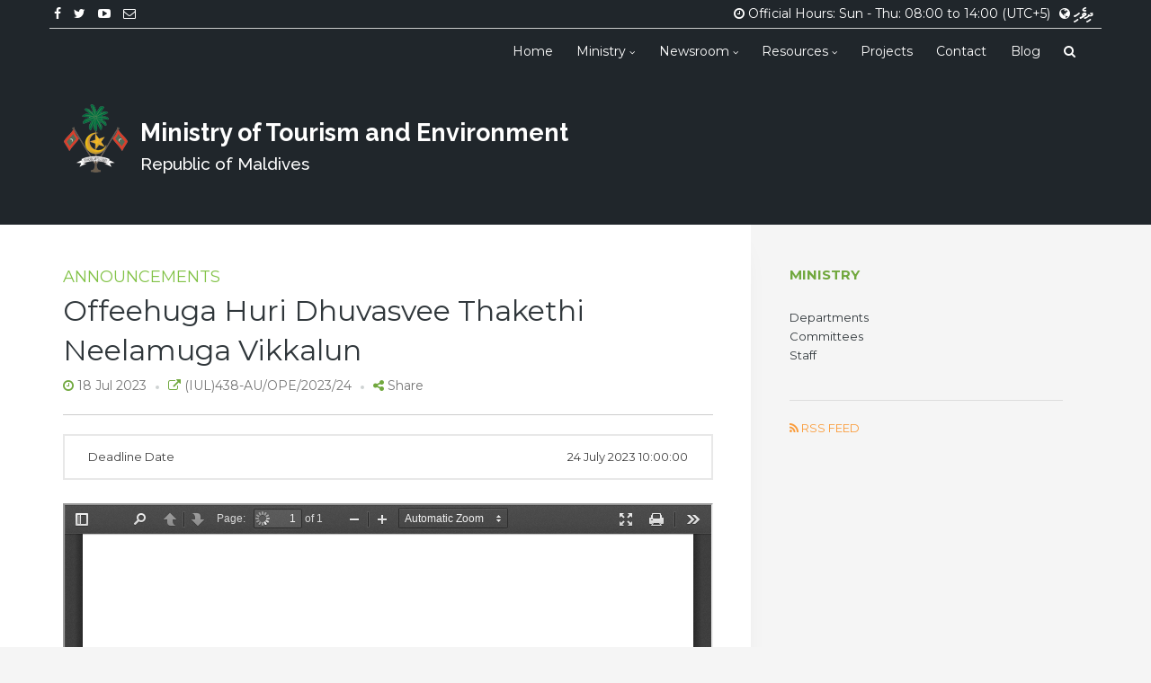

--- FILE ---
content_type: text/html; charset=UTF-8
request_url: https://www.environment.gov.mv/v2/en/download/21676
body_size: 9274
content:

<!DOCTYPE html>
<html lang="en-GB" xmlns:og="http://opengraphprotocol.org/schema/" xmlns:fb="http://www.facebook.com/2008/fbml">
<head>
	<meta charset="UTF-8">
	<meta name="viewport" content="width=device-width, initial-scale=1">
	<title>Offeehuga Huri Dhuvasvee Thakethi Neelamuga Vikkalun &#8211; Ministry of Tourism and Environment</title>
	<meta name="description" content=""/>
	<meta name="keywords" content="Ministry of Environment and Energy, Maldives" />
	<link rel="profile" href="http://gmpg.org/xfn/11">
	<link rel="pingback" href="https://www.environment.gov.mv/v2/xmlrpc.php">
	<link rel="shortcut icon" href="https://www.environment.gov.mv/v2/wp-content/themes/env2016-v3/assets/images/favicon.ico">
	<!-- <link rel="stylesheet" href="http://basehold.it/6"> -->
	<!-- HTML5 shim and Respond.js for IE8 support of HTML5 elements and media queries -->
	<!-- WARNING: Respond.js doesn't work if you view the page via file:// -->
	<!--[if lt IE 9]>
	<script src="https://oss.maxcdn.com/html5shiv/3.7.2/html5shiv.min.js"></script>
	<script src="https://oss.maxcdn.com/respond/1.4.2/respond.min.js"></script>
	<![endif]-->
	<title>Offeehuga Huri Dhuvasvee Thakethi Neelamuga Vikkalun &#8211; Ministry of Tourism and Environment</title>
<meta name='robots' content='max-image-preview:large' />
<link rel="alternate" href="https://www.environment.gov.mv/v2/en/download/21676" hreflang="en" />
<link rel="alternate" href="https://www.environment.gov.mv/v2/dv/download/21678" hreflang="dv" />
<link rel='dns-prefetch' href='//fonts.googleapis.com' />
<link rel="alternate" type="application/rss+xml" title="Ministry of Tourism and Environment &raquo; Feed" href="https://www.environment.gov.mv/v2/en/feed" />
<link rel="alternate" type="application/rss+xml" title="Ministry of Tourism and Environment &raquo; Comments Feed" href="https://www.environment.gov.mv/v2/en/comments/feed" />
<link rel="alternate" type="application/rss+xml" title="Ministry of Tourism and Environment &raquo; Offeehuga Huri Dhuvasvee Thakethi Neelamuga Vikkalun Comments Feed" href="https://www.environment.gov.mv/v2/en/download/21676/feed" />
<meta property="og:title" content="Offeehuga Huri Dhuvasvee Thakethi Neelamuga Vikkalun"/><meta property="og:type" content="article"/><meta property="og:url" content="https://www.environment.gov.mv/v2/en/download/21676"/><meta property="og:site_name" content="Your Site NAME Goes HERE"/><meta property="og:image" content="https://www.environment.gov.mv/v2/wp-content/themes/env2016-v3/assets/images/placeholder.jpg"/>
<script type="text/javascript">
/* <![CDATA[ */
window._wpemojiSettings = {"baseUrl":"https:\/\/s.w.org\/images\/core\/emoji\/14.0.0\/72x72\/","ext":".png","svgUrl":"https:\/\/s.w.org\/images\/core\/emoji\/14.0.0\/svg\/","svgExt":".svg","source":{"concatemoji":"https:\/\/www.environment.gov.mv\/v2\/wp-includes\/js\/wp-emoji-release.min.js?ver=6.4.2"}};
/*! This file is auto-generated */
!function(i,n){var o,s,e;function c(e){try{var t={supportTests:e,timestamp:(new Date).valueOf()};sessionStorage.setItem(o,JSON.stringify(t))}catch(e){}}function p(e,t,n){e.clearRect(0,0,e.canvas.width,e.canvas.height),e.fillText(t,0,0);var t=new Uint32Array(e.getImageData(0,0,e.canvas.width,e.canvas.height).data),r=(e.clearRect(0,0,e.canvas.width,e.canvas.height),e.fillText(n,0,0),new Uint32Array(e.getImageData(0,0,e.canvas.width,e.canvas.height).data));return t.every(function(e,t){return e===r[t]})}function u(e,t,n){switch(t){case"flag":return n(e,"\ud83c\udff3\ufe0f\u200d\u26a7\ufe0f","\ud83c\udff3\ufe0f\u200b\u26a7\ufe0f")?!1:!n(e,"\ud83c\uddfa\ud83c\uddf3","\ud83c\uddfa\u200b\ud83c\uddf3")&&!n(e,"\ud83c\udff4\udb40\udc67\udb40\udc62\udb40\udc65\udb40\udc6e\udb40\udc67\udb40\udc7f","\ud83c\udff4\u200b\udb40\udc67\u200b\udb40\udc62\u200b\udb40\udc65\u200b\udb40\udc6e\u200b\udb40\udc67\u200b\udb40\udc7f");case"emoji":return!n(e,"\ud83e\udef1\ud83c\udffb\u200d\ud83e\udef2\ud83c\udfff","\ud83e\udef1\ud83c\udffb\u200b\ud83e\udef2\ud83c\udfff")}return!1}function f(e,t,n){var r="undefined"!=typeof WorkerGlobalScope&&self instanceof WorkerGlobalScope?new OffscreenCanvas(300,150):i.createElement("canvas"),a=r.getContext("2d",{willReadFrequently:!0}),o=(a.textBaseline="top",a.font="600 32px Arial",{});return e.forEach(function(e){o[e]=t(a,e,n)}),o}function t(e){var t=i.createElement("script");t.src=e,t.defer=!0,i.head.appendChild(t)}"undefined"!=typeof Promise&&(o="wpEmojiSettingsSupports",s=["flag","emoji"],n.supports={everything:!0,everythingExceptFlag:!0},e=new Promise(function(e){i.addEventListener("DOMContentLoaded",e,{once:!0})}),new Promise(function(t){var n=function(){try{var e=JSON.parse(sessionStorage.getItem(o));if("object"==typeof e&&"number"==typeof e.timestamp&&(new Date).valueOf()<e.timestamp+604800&&"object"==typeof e.supportTests)return e.supportTests}catch(e){}return null}();if(!n){if("undefined"!=typeof Worker&&"undefined"!=typeof OffscreenCanvas&&"undefined"!=typeof URL&&URL.createObjectURL&&"undefined"!=typeof Blob)try{var e="postMessage("+f.toString()+"("+[JSON.stringify(s),u.toString(),p.toString()].join(",")+"));",r=new Blob([e],{type:"text/javascript"}),a=new Worker(URL.createObjectURL(r),{name:"wpTestEmojiSupports"});return void(a.onmessage=function(e){c(n=e.data),a.terminate(),t(n)})}catch(e){}c(n=f(s,u,p))}t(n)}).then(function(e){for(var t in e)n.supports[t]=e[t],n.supports.everything=n.supports.everything&&n.supports[t],"flag"!==t&&(n.supports.everythingExceptFlag=n.supports.everythingExceptFlag&&n.supports[t]);n.supports.everythingExceptFlag=n.supports.everythingExceptFlag&&!n.supports.flag,n.DOMReady=!1,n.readyCallback=function(){n.DOMReady=!0}}).then(function(){return e}).then(function(){var e;n.supports.everything||(n.readyCallback(),(e=n.source||{}).concatemoji?t(e.concatemoji):e.wpemoji&&e.twemoji&&(t(e.twemoji),t(e.wpemoji)))}))}((window,document),window._wpemojiSettings);
/* ]]> */
</script>
<style id='wp-emoji-styles-inline-css' type='text/css'>

	img.wp-smiley, img.emoji {
		display: inline !important;
		border: none !important;
		box-shadow: none !important;
		height: 1em !important;
		width: 1em !important;
		margin: 0 0.07em !important;
		vertical-align: -0.1em !important;
		background: none !important;
		padding: 0 !important;
	}
</style>
<link rel='stylesheet' id='wp-block-library-css' href='https://www.environment.gov.mv/v2/wp-includes/css/dist/block-library/style.min.css?ver=6.4.2' type='text/css' media='all' />
<style id='classic-theme-styles-inline-css' type='text/css'>
/*! This file is auto-generated */
.wp-block-button__link{color:#fff;background-color:#32373c;border-radius:9999px;box-shadow:none;text-decoration:none;padding:calc(.667em + 2px) calc(1.333em + 2px);font-size:1.125em}.wp-block-file__button{background:#32373c;color:#fff;text-decoration:none}
</style>
<style id='global-styles-inline-css' type='text/css'>
body{--wp--preset--color--black: #000000;--wp--preset--color--cyan-bluish-gray: #abb8c3;--wp--preset--color--white: #ffffff;--wp--preset--color--pale-pink: #f78da7;--wp--preset--color--vivid-red: #cf2e2e;--wp--preset--color--luminous-vivid-orange: #ff6900;--wp--preset--color--luminous-vivid-amber: #fcb900;--wp--preset--color--light-green-cyan: #7bdcb5;--wp--preset--color--vivid-green-cyan: #00d084;--wp--preset--color--pale-cyan-blue: #8ed1fc;--wp--preset--color--vivid-cyan-blue: #0693e3;--wp--preset--color--vivid-purple: #9b51e0;--wp--preset--gradient--vivid-cyan-blue-to-vivid-purple: linear-gradient(135deg,rgba(6,147,227,1) 0%,rgb(155,81,224) 100%);--wp--preset--gradient--light-green-cyan-to-vivid-green-cyan: linear-gradient(135deg,rgb(122,220,180) 0%,rgb(0,208,130) 100%);--wp--preset--gradient--luminous-vivid-amber-to-luminous-vivid-orange: linear-gradient(135deg,rgba(252,185,0,1) 0%,rgba(255,105,0,1) 100%);--wp--preset--gradient--luminous-vivid-orange-to-vivid-red: linear-gradient(135deg,rgba(255,105,0,1) 0%,rgb(207,46,46) 100%);--wp--preset--gradient--very-light-gray-to-cyan-bluish-gray: linear-gradient(135deg,rgb(238,238,238) 0%,rgb(169,184,195) 100%);--wp--preset--gradient--cool-to-warm-spectrum: linear-gradient(135deg,rgb(74,234,220) 0%,rgb(151,120,209) 20%,rgb(207,42,186) 40%,rgb(238,44,130) 60%,rgb(251,105,98) 80%,rgb(254,248,76) 100%);--wp--preset--gradient--blush-light-purple: linear-gradient(135deg,rgb(255,206,236) 0%,rgb(152,150,240) 100%);--wp--preset--gradient--blush-bordeaux: linear-gradient(135deg,rgb(254,205,165) 0%,rgb(254,45,45) 50%,rgb(107,0,62) 100%);--wp--preset--gradient--luminous-dusk: linear-gradient(135deg,rgb(255,203,112) 0%,rgb(199,81,192) 50%,rgb(65,88,208) 100%);--wp--preset--gradient--pale-ocean: linear-gradient(135deg,rgb(255,245,203) 0%,rgb(182,227,212) 50%,rgb(51,167,181) 100%);--wp--preset--gradient--electric-grass: linear-gradient(135deg,rgb(202,248,128) 0%,rgb(113,206,126) 100%);--wp--preset--gradient--midnight: linear-gradient(135deg,rgb(2,3,129) 0%,rgb(40,116,252) 100%);--wp--preset--font-size--small: 13px;--wp--preset--font-size--medium: 20px;--wp--preset--font-size--large: 36px;--wp--preset--font-size--x-large: 42px;--wp--preset--spacing--20: 0.44rem;--wp--preset--spacing--30: 0.67rem;--wp--preset--spacing--40: 1rem;--wp--preset--spacing--50: 1.5rem;--wp--preset--spacing--60: 2.25rem;--wp--preset--spacing--70: 3.38rem;--wp--preset--spacing--80: 5.06rem;--wp--preset--shadow--natural: 6px 6px 9px rgba(0, 0, 0, 0.2);--wp--preset--shadow--deep: 12px 12px 50px rgba(0, 0, 0, 0.4);--wp--preset--shadow--sharp: 6px 6px 0px rgba(0, 0, 0, 0.2);--wp--preset--shadow--outlined: 6px 6px 0px -3px rgba(255, 255, 255, 1), 6px 6px rgba(0, 0, 0, 1);--wp--preset--shadow--crisp: 6px 6px 0px rgba(0, 0, 0, 1);}:where(.is-layout-flex){gap: 0.5em;}:where(.is-layout-grid){gap: 0.5em;}body .is-layout-flow > .alignleft{float: left;margin-inline-start: 0;margin-inline-end: 2em;}body .is-layout-flow > .alignright{float: right;margin-inline-start: 2em;margin-inline-end: 0;}body .is-layout-flow > .aligncenter{margin-left: auto !important;margin-right: auto !important;}body .is-layout-constrained > .alignleft{float: left;margin-inline-start: 0;margin-inline-end: 2em;}body .is-layout-constrained > .alignright{float: right;margin-inline-start: 2em;margin-inline-end: 0;}body .is-layout-constrained > .aligncenter{margin-left: auto !important;margin-right: auto !important;}body .is-layout-constrained > :where(:not(.alignleft):not(.alignright):not(.alignfull)){max-width: var(--wp--style--global--content-size);margin-left: auto !important;margin-right: auto !important;}body .is-layout-constrained > .alignwide{max-width: var(--wp--style--global--wide-size);}body .is-layout-flex{display: flex;}body .is-layout-flex{flex-wrap: wrap;align-items: center;}body .is-layout-flex > *{margin: 0;}body .is-layout-grid{display: grid;}body .is-layout-grid > *{margin: 0;}:where(.wp-block-columns.is-layout-flex){gap: 2em;}:where(.wp-block-columns.is-layout-grid){gap: 2em;}:where(.wp-block-post-template.is-layout-flex){gap: 1.25em;}:where(.wp-block-post-template.is-layout-grid){gap: 1.25em;}.has-black-color{color: var(--wp--preset--color--black) !important;}.has-cyan-bluish-gray-color{color: var(--wp--preset--color--cyan-bluish-gray) !important;}.has-white-color{color: var(--wp--preset--color--white) !important;}.has-pale-pink-color{color: var(--wp--preset--color--pale-pink) !important;}.has-vivid-red-color{color: var(--wp--preset--color--vivid-red) !important;}.has-luminous-vivid-orange-color{color: var(--wp--preset--color--luminous-vivid-orange) !important;}.has-luminous-vivid-amber-color{color: var(--wp--preset--color--luminous-vivid-amber) !important;}.has-light-green-cyan-color{color: var(--wp--preset--color--light-green-cyan) !important;}.has-vivid-green-cyan-color{color: var(--wp--preset--color--vivid-green-cyan) !important;}.has-pale-cyan-blue-color{color: var(--wp--preset--color--pale-cyan-blue) !important;}.has-vivid-cyan-blue-color{color: var(--wp--preset--color--vivid-cyan-blue) !important;}.has-vivid-purple-color{color: var(--wp--preset--color--vivid-purple) !important;}.has-black-background-color{background-color: var(--wp--preset--color--black) !important;}.has-cyan-bluish-gray-background-color{background-color: var(--wp--preset--color--cyan-bluish-gray) !important;}.has-white-background-color{background-color: var(--wp--preset--color--white) !important;}.has-pale-pink-background-color{background-color: var(--wp--preset--color--pale-pink) !important;}.has-vivid-red-background-color{background-color: var(--wp--preset--color--vivid-red) !important;}.has-luminous-vivid-orange-background-color{background-color: var(--wp--preset--color--luminous-vivid-orange) !important;}.has-luminous-vivid-amber-background-color{background-color: var(--wp--preset--color--luminous-vivid-amber) !important;}.has-light-green-cyan-background-color{background-color: var(--wp--preset--color--light-green-cyan) !important;}.has-vivid-green-cyan-background-color{background-color: var(--wp--preset--color--vivid-green-cyan) !important;}.has-pale-cyan-blue-background-color{background-color: var(--wp--preset--color--pale-cyan-blue) !important;}.has-vivid-cyan-blue-background-color{background-color: var(--wp--preset--color--vivid-cyan-blue) !important;}.has-vivid-purple-background-color{background-color: var(--wp--preset--color--vivid-purple) !important;}.has-black-border-color{border-color: var(--wp--preset--color--black) !important;}.has-cyan-bluish-gray-border-color{border-color: var(--wp--preset--color--cyan-bluish-gray) !important;}.has-white-border-color{border-color: var(--wp--preset--color--white) !important;}.has-pale-pink-border-color{border-color: var(--wp--preset--color--pale-pink) !important;}.has-vivid-red-border-color{border-color: var(--wp--preset--color--vivid-red) !important;}.has-luminous-vivid-orange-border-color{border-color: var(--wp--preset--color--luminous-vivid-orange) !important;}.has-luminous-vivid-amber-border-color{border-color: var(--wp--preset--color--luminous-vivid-amber) !important;}.has-light-green-cyan-border-color{border-color: var(--wp--preset--color--light-green-cyan) !important;}.has-vivid-green-cyan-border-color{border-color: var(--wp--preset--color--vivid-green-cyan) !important;}.has-pale-cyan-blue-border-color{border-color: var(--wp--preset--color--pale-cyan-blue) !important;}.has-vivid-cyan-blue-border-color{border-color: var(--wp--preset--color--vivid-cyan-blue) !important;}.has-vivid-purple-border-color{border-color: var(--wp--preset--color--vivid-purple) !important;}.has-vivid-cyan-blue-to-vivid-purple-gradient-background{background: var(--wp--preset--gradient--vivid-cyan-blue-to-vivid-purple) !important;}.has-light-green-cyan-to-vivid-green-cyan-gradient-background{background: var(--wp--preset--gradient--light-green-cyan-to-vivid-green-cyan) !important;}.has-luminous-vivid-amber-to-luminous-vivid-orange-gradient-background{background: var(--wp--preset--gradient--luminous-vivid-amber-to-luminous-vivid-orange) !important;}.has-luminous-vivid-orange-to-vivid-red-gradient-background{background: var(--wp--preset--gradient--luminous-vivid-orange-to-vivid-red) !important;}.has-very-light-gray-to-cyan-bluish-gray-gradient-background{background: var(--wp--preset--gradient--very-light-gray-to-cyan-bluish-gray) !important;}.has-cool-to-warm-spectrum-gradient-background{background: var(--wp--preset--gradient--cool-to-warm-spectrum) !important;}.has-blush-light-purple-gradient-background{background: var(--wp--preset--gradient--blush-light-purple) !important;}.has-blush-bordeaux-gradient-background{background: var(--wp--preset--gradient--blush-bordeaux) !important;}.has-luminous-dusk-gradient-background{background: var(--wp--preset--gradient--luminous-dusk) !important;}.has-pale-ocean-gradient-background{background: var(--wp--preset--gradient--pale-ocean) !important;}.has-electric-grass-gradient-background{background: var(--wp--preset--gradient--electric-grass) !important;}.has-midnight-gradient-background{background: var(--wp--preset--gradient--midnight) !important;}.has-small-font-size{font-size: var(--wp--preset--font-size--small) !important;}.has-medium-font-size{font-size: var(--wp--preset--font-size--medium) !important;}.has-large-font-size{font-size: var(--wp--preset--font-size--large) !important;}.has-x-large-font-size{font-size: var(--wp--preset--font-size--x-large) !important;}
.wp-block-navigation a:where(:not(.wp-element-button)){color: inherit;}
:where(.wp-block-post-template.is-layout-flex){gap: 1.25em;}:where(.wp-block-post-template.is-layout-grid){gap: 1.25em;}
:where(.wp-block-columns.is-layout-flex){gap: 2em;}:where(.wp-block-columns.is-layout-grid){gap: 2em;}
.wp-block-pullquote{font-size: 1.5em;line-height: 1.6;}
</style>
<link rel='stylesheet' id='vfb-pro-css' href='https://www.environment.gov.mv/v2/wp-content/plugins/vfb-pro/public/assets/css/vfb-style.min.css?ver=2019.05.10' type='text/css' media='all' />
<link rel='stylesheet' id='vsb-frontend-css-css' href='https://www.environment.gov.mv/v2/wp-content/plugins/video-section-builder-updated/css/builder.css?ver=6.4.2' type='text/css' media='all' />
<link rel='stylesheet' id='wp-downloadmanager-css' href='https://www.environment.gov.mv/v2/wp-content/plugins/wp-downloadmanager/download-css.css?ver=1.68.8' type='text/css' media='all' />
<link rel='stylesheet' id='wp-pagenavi-css' href='https://www.environment.gov.mv/v2/wp-content/plugins/wp-pagenavi/pagenavi-css.css?ver=2.70' type='text/css' media='all' />
<link rel='stylesheet' id='font_awesome_min-css' href='https://www.environment.gov.mv/v2/wp-content/themes/env2016-v3/assets/css/font-awesome.min.css?ver=6.4.2' type='text/css' media='screen' />
<link rel='stylesheet' id='plugins-css' href='https://www.environment.gov.mv/v2/wp-content/themes/env2016-v3/assets/css/plugins.css?ver=6.4.2' type='text/css' media='screen' />
<link rel='stylesheet' id='googlefonts_opensans-css' href='https://fonts.googleapis.com/css?family=Open+Sans%3A400%2C600%2C400italic&#038;ver=6.4.2' type='text/css' media='all' />
<link rel='stylesheet' id='bootstrap_min-css' href='https://www.environment.gov.mv/v2/wp-content/themes/env2016-v3/assets/css/bootstrap.min.css?ver=6.4.2' type='text/css' media='screen' />
<link rel='stylesheet' id='env2016_style_sidebar-css' href='https://www.environment.gov.mv/v2/wp-content/themes/env2016-v3/layouts/content-sidebar.css?ver=6.4.2' type='text/css' media='all' />
<link rel='stylesheet' id='googlefonts_montserrat-css' href='https://fonts.googleapis.com/css?family=Montserrat%3A400%2C700&#038;ver=6.4.2' type='text/css' media='all' />
<link rel='stylesheet' id='googlefonts_raleway-css' href='https://fonts.googleapis.com/css?family=Raleway%3A700%2C600%2C500&#038;ver=6.4.2' type='text/css' media='all' />
<link rel='stylesheet' id='env2016_style-css' href='https://www.environment.gov.mv/v2/wp-content/themes/env2016-v3/style.css?ver=6.4.2' type='text/css' media='all' />
<style id='env2016_style-inline-css' type='text/css'>


            @media(min-width:768px){

               .site-heading{
               	font-size: 2.7rem;
               	line-height: 1;
               	margin: 0.6em 0 0.2em;
               	font-weight: 700;
                  font-family: 'Raleway',sans-serif;
               	color: #fff;
               }
               .site-sub-heading{
               	font-size: 1.9rem;
               	margin-top: 0;
               	color: #fff;
                  font-family: 'Raleway',sans-serif;
               }
               #home-bg {
						background: #20262b;
               }

            }
            @media only screen and (min-width : 62rem) {

               #home-relative-position{
            		height:260px;
            	}
            }
            
</style>
<!--n2css--><link rel="https://api.w.org/" href="https://www.environment.gov.mv/v2/wp-json/" /><link rel="EditURI" type="application/rsd+xml" title="RSD" href="https://www.environment.gov.mv/v2/xmlrpc.php?rsd" />
<link rel="canonical" href="https://www.environment.gov.mv/v2/en/download/21676" />
<link rel='shortlink' href='https://www.environment.gov.mv/v2/?p=21676' />
<link rel="alternate" type="application/json+oembed" href="https://www.environment.gov.mv/v2/wp-json/oembed/1.0/embed?url=https%3A%2F%2Fwww.environment.gov.mv%2Fv2%2Fen%2Fdownload%2F21676" />
<link rel="alternate" type="text/xml+oembed" href="https://www.environment.gov.mv/v2/wp-json/oembed/1.0/embed?url=https%3A%2F%2Fwww.environment.gov.mv%2Fv2%2Fen%2Fdownload%2F21676&#038;format=xml" />
<meta name="generator" content="Elementor 3.18.3; features: e_dom_optimization, e_optimized_assets_loading, e_optimized_css_loading, additional_custom_breakpoints, block_editor_assets_optimize, e_image_loading_optimization; settings: css_print_method-external, google_font-enabled, font_display-auto">
<style type="text/css">.recentcomments a{display:inline !important;padding:0 !important;margin:0 !important;}</style></head>
<body class="download-template-default single single-download postid-21676 single-format-standard do-etfw elementor-default elementor-kit-25340" id = "env-primary-nav">
<div class="page_wrapper ">
		<div id="page_fade"></div>
	<section id="home-bg" class="home-header">
		<div class="container">
			<div class="row">
            <div class="main-bg clearfix">

					<div class="col-lg-12 topbar" >
						<ul class="list-inline social-icons">
																								<li>
										<a href="https://www.facebook.com/environment.gov.mv" target="_blank">
											<i style="color:#ffffff" class="fa fa-facebook"></i>
										</a>
									</li>
																	<li>
										<a href="https://twitter.com/MoEnvmv" target="_blank">
											<i style="color:#ffffff" class="fa fa-twitter"></i>
										</a>
									</li>
																	<li>
										<a href="https://www.youtube.com/user/UCh7GlWrOvJomNbbYSmEijKg" target="_blank">
											<i style="color:#ffffff" class="fa fa-youtube-play"></i>
										</a>
									</li>
																	<li>
										<a href="mailto:info@mote.gov.mv" target="_blank">
											<i style="color:#ffffff" class="fa fa-envelope-o"></i>
										</a>
									</li>
																								                  <li class="pull-right">
									<i class="fa fa-globe"></i>
									<div class="menu-language-menu-english-container"><ul id="menu-language-menu-english" class="list-inline"><li id="menu-item-1585-dv" class="lang-item lang-item-7 lang-item-dv lang-item-first menu-item menu-item-type-custom menu-item-object-custom menu-item-1585-dv"><a href="https://www.environment.gov.mv/v2/dv/download/21678" hreflang="dv-MV" lang="dv-MV">ދިވެހި</a></li>
</ul></div>								</li>
						 																<li class="pull-right hidden-xs"><i class="fa fa-clock-o"></i> Official Hours: Sun - Thu: 08:00 to 14:00 (UTC+5)</li>
								               </ul>
						<hr class="hidden-xs">
					</div>

				<div class="col-lg-12 topbar-nav">
					<div class="navbar" role="banner">
						<div class="navbar-header hidden-sm hidden-md hidden-lg ">
							<div class="row ">
								<div class="col-xs-3 text-left">
									<button type="button" class="navbar-toggle" data-toggle="collapse" data-target=".navbar-collapse">
									  <span class="icon-bar"></span>
									  <span class="icon-bar"></span>
									  <span class="icon-bar"></span>
									</button>
								</div>

								<div class="col-xs-6 text-center ">
									<div class="xs-title">
										<img src="https://www.environment.gov.mv/v2/wp-content/themes/env2016-v3/assets/images/emblem_small.png" alt="Ministry of Environment and Energy">
										<div>Ministry of Tourism and Environment</div>
									</div>
								</div>

								<div class="col-xs-3 text-right">
									<div class=" xs-heading">
										<a class="search-show" href="#search-large">
											<i class="fa fa-search"></i>
										</a>
									</div>
								</div>

							</div>

						</div>
						<nav class="primary-navbar collapse navbar-collapse "><ul id="menu-primary-menu-english" class="nav navbar-nav "><li id="menu-item-4" class="menu-item menu-item-type-custom menu-item-object-custom menu-item-4"><a title="Home" href="https://www.environment.gov.mv/v2/">Home</a></li>
<li id="menu-item-290" class="menu-item menu-item-type-custom menu-item-object-custom menu-item-has-children menu-item-290 dropdown-caret"><a title="Ministry" href="#">Ministry </a>
<ul role="menu" class=" dropdown-menu">
	<li id="menu-item-8210" class="menu-item menu-item-type-custom menu-item-object-custom menu-item-8210"><a title="Minister" href="https://www.environment.gov.mv/v2/en/profile/23902">Minister</a></li>
	<li id="menu-item-899" class="menu-item menu-item-type-post_type menu-item-object-page menu-item-899"><a title="Political Appointees" href="https://www.environment.gov.mv/v2/en/political-appointees">Political Appointees</a></li>
	<li id="menu-item-3324" class="menu-item menu-item-type-post_type menu-item-object-profile menu-item-3324"><a title="Permanent Secretary" href="https://www.environment.gov.mv/v2/en/profile/781">Permanent Secretary</a></li>
	<li id="menu-item-13772" class="menu-item menu-item-type-custom menu-item-object-custom menu-item-13772"><a title="Service Charter" href="https://www.environment.gov.mv/v2/en/download/13765">Service Charter</a></li>
	<li id="menu-item-2935" class="menu-item menu-item-type-post_type_archive menu-item-object-profile menu-item-2935"><a title="Staff Directory" href="https://www.environment.gov.mv/v2/en/profile">Staff Directory</a></li>
	<li id="menu-item-3038" class="menu-item menu-item-type-custom menu-item-object-custom menu-item-has-children menu-item-3038 dropdown-caret"><a title="Former Appointees" href="#">Former Appointees</a>
	<ul role="menu" class=" dropdown-menu">
		<li id="menu-item-3039" class="menu-item menu-item-type-post_type menu-item-object-page menu-item-3039"><a title="Former Ministers" href="https://www.environment.gov.mv/v2/en/former-ministers">Former Ministers</a></li>
		<li id="menu-item-3311" class="menu-item menu-item-type-post_type menu-item-object-page menu-item-3311"><a title="Former Political Appointees" href="https://www.environment.gov.mv/v2/en/former-political-appointees">Former Political Appointees</a></li>
		<li id="menu-item-3312" class="menu-item menu-item-type-post_type menu-item-object-page menu-item-3312"><a title="Former Permanent Secretaries" href="https://www.environment.gov.mv/v2/en/former-permanent-secretaries">Former Permanent Secretaries</a></li>
	</ul>
</li>
	<li role="presentation" class="divider"></li>
	<li id="menu-item-3255" class="menu-item menu-item-type-post_type menu-item-object-page menu-item-3255"><a title="Committees" href="https://www.environment.gov.mv/v2/en/committees">Committees</a></li>
	<li id="menu-item-172" class="menu-item menu-item-type-post_type_archive menu-item-object-department menu-item-172"><a title="Departments" href="https://www.environment.gov.mv/v2/en/department">Departments</a></li>
	<li role="presentation" class="divider"></li>
	<li id="menu-item-733" class="menu-item menu-item-type-taxonomy menu-item-object-types menu-item-733"><a title="Job Opportunities" href="https://www.environment.gov.mv/v2/en/types/jobopportunities">Job Opportunities</a></li>
	<li role="presentation" class="divider"></li>
	<li id="menu-item-3799" class="menu-item menu-item-type-post_type menu-item-object-page menu-item-3799"><a title="About" href="https://www.environment.gov.mv/v2/en/about-ministry">About</a></li>
</ul>
</li>
<li id="menu-item-1298" class="menu-item menu-item-type-custom menu-item-object-custom menu-item-has-children menu-item-1298 dropdown-caret"><a title="Newsroom" href="#">Newsroom </a>
<ul role="menu" class=" dropdown-menu">
	<li id="menu-item-162" class="menu-item menu-item-type-post_type_archive menu-item-object-news menu-item-162"><a title="News" href="https://www.environment.gov.mv/v2/en/news">News</a></li>
	<li id="menu-item-1302" class="menu-item menu-item-type-post_type_archive menu-item-object-gallery menu-item-1302"><a title="Galleries" href="https://www.environment.gov.mv/v2/en/gallery">Galleries</a></li>
	<li role="presentation" class="divider"></li>
	<li id="menu-item-1114" class="menu-item menu-item-type-taxonomy menu-item-object-types current-download-ancestor current-menu-parent current-download-parent menu-item-1114"><a title="Announcements" href="https://www.environment.gov.mv/v2/en/types/announcements">Announcements</a></li>
	<li id="menu-item-1122" class="menu-item menu-item-type-taxonomy menu-item-object-types menu-item-1122"><a title="Downloads" href="https://www.environment.gov.mv/v2/en/types/downloads">Downloads</a></li>
	<li id="menu-item-161" class="menu-item menu-item-type-taxonomy menu-item-object-types menu-item-161"><a title="Tenders" href="https://www.environment.gov.mv/v2/en/types/tenders">Tenders</a></li>
	<li role="presentation" class="divider"></li>
	<li id="menu-item-1608" class="menu-item menu-item-type-taxonomy menu-item-object-types menu-item-1608"><a title="Circulars" href="https://www.environment.gov.mv/v2/en/types/circulars">Circulars</a></li>
	<li id="menu-item-1698" class="menu-item menu-item-type-taxonomy menu-item-object-types menu-item-1698"><a title="Minister&#039;s Messages" href="https://www.environment.gov.mv/v2/en/types/ministermessage">Minister&#8217;s Messages</a></li>
	<li id="menu-item-1684" class="menu-item menu-item-type-taxonomy menu-item-object-types menu-item-1684"><a title="Press Releases" href="https://www.environment.gov.mv/v2/en/types/pressreleases">Press Releases</a></li>
</ul>
</li>
<li id="menu-item-1818" class="menu-item menu-item-type-custom menu-item-object-custom menu-item-has-children menu-item-1818 dropdown-caret"><a title="Resources" href="#">Resources </a>
<ul role="menu" class=" dropdown-menu">
	<li id="menu-item-1549" class="menu-item menu-item-type-taxonomy menu-item-object-types menu-item-1549"><a title="Annual Reports" href="https://www.environment.gov.mv/v2/en/types/annualreports">Annual Reports</a></li>
	<li id="menu-item-3372" class="menu-item menu-item-type-taxonomy menu-item-object-types menu-item-3372"><a title="Awareness Material" href="https://www.environment.gov.mv/v2/en/types/awareness">Awareness Material</a></li>
	<li id="menu-item-34139" class="menu-item menu-item-type-custom menu-item-object-custom menu-item-34139"><a title="Private Sector Initiated Proposals" href="https://www.environment.gov.mv/v2/en/types/private-sector-initiated-proposals">Private Sector Initiated Proposals</a></li>
	<li id="menu-item-1417" class="menu-item menu-item-type-custom menu-item-object-custom menu-item-has-children menu-item-1417 dropdown-caret"><a title="Newsletters" href="#">Newsletters</a>
	<ul role="menu" class=" dropdown-menu">
		<li id="menu-item-1218" class="menu-item menu-item-type-taxonomy menu-item-object-types menu-item-1218"><a title="BR Newsletter" href="https://www.environment.gov.mv/v2/en/types/brnews">BR Newsletter</a></li>
		<li id="menu-item-7260" class="menu-item menu-item-type-custom menu-item-object-custom menu-item-7260"><a title="Fenfahi Newsletter" href="https://www.environment.gov.mv/v2/en/types/fenfahinews">Fenfahi Newsletter</a></li>
		<li id="menu-item-5401" class="menu-item menu-item-type-taxonomy menu-item-object-types menu-item-5401"><a title="LCEI Newsletter" href="https://www.environment.gov.mv/v2/en/types/lceinews">LCEI Newsletter</a></li>
		<li id="menu-item-1235" class="menu-item menu-item-type-taxonomy menu-item-object-types menu-item-1235"><a title="Pemphis" href="https://www.environment.gov.mv/v2/en/types/pemphis">Pemphis</a></li>
	</ul>
</li>
	<li id="menu-item-1771" class="menu-item menu-item-type-taxonomy menu-item-object-types menu-item-1771"><a title="Publications" href="https://www.environment.gov.mv/v2/en/types/publications">Publications</a></li>
	<li role="presentation" class="divider"></li>
	<li id="menu-item-3611" class="menu-item menu-item-type-taxonomy menu-item-object-types menu-item-3611"><a title="Public Commenting" href="https://www.environment.gov.mv/v2/en/types/publiccommenting">Public Commenting</a></li>
	<li id="menu-item-12921" class="menu-item menu-item-type-post_type menu-item-object-page menu-item-12921"><a title="Hakathari Program" href="https://www.environment.gov.mv/v2/en/hakathari-program">Hakathari Program</a></li>
	<li id="menu-item-31149" class="menu-item menu-item-type-post_type menu-item-object-page menu-item-31149"><a title="Maldives Green Fund" href="https://www.environment.gov.mv/v2/en/maldives-green-fund">Maldives Green Fund</a></li>
</ul>
</li>
<li id="menu-item-186" class="menu-item menu-item-type-post_type_archive menu-item-object-project menu-item-186"><a title="Projects" href="https://www.environment.gov.mv/v2/en/project">Projects</a></li>
<li id="menu-item-341" class="menu-item menu-item-type-post_type menu-item-object-page menu-item-341"><a title="Contact" href="https://www.environment.gov.mv/v2/en/contact-form">Contact</a></li>
<li id="menu-item-5745" class="menu-item menu-item-type-custom menu-item-object-custom menu-item-5745"><a title="Blog" href="http://blog.environment.gov.mv/">Blog</a></li>
</ul></nav>					</div>
					<div class="search-box hide hidden-xs">
					 <form action="https://www.environment.gov.mv/v2/"  method="get">
						  <input id="s"  name="s" value="" role="search" placeholder="Search" type="text">
						  <button id="search"><i class="fa fa-search"></i></button>
					 </form>
				</div>				</div>
	      <div class="col-lg-12">
	         <div class="row">
	            <div class="col-lg-12 hidden-xs">
	               <a title="Ministry of Tourism and Environment" rel="home" href="https://www.environment.gov.mv/v2/en/" id="logo-home">
							<div class="emb_img">
								<img src="https://www.environment.gov.mv/v2/wp-content/themes/env2016-v3/assets/images/emblem_small_color.png" alt="Ministry of Environment and Energy">
							</div>
							<div class="emb_text">
								<h1 class="site-heading">Ministry of Tourism and Environment</h1>
								<h2 class="site-sub-heading">Republic of Maldives</h2>
							</div>
	               </a>
	            </div>
	         </div>
	      </div>

			</div> <!-- end main-bg -->
         </div>
		</div>
	</section> <!-- END HOME-BG -->
<section class="site-content">
	<div class="container">
		<div class="row">
			<div class="col-md-8 main-content white">
				     
     <section class="post-item">
          <article id="post-21676" class="post-21676 download type-download status-publish format-standard hentry types-announcements">

               <header class="post-header">
                    <div class="clearfix">
                         <h4 class="green-title pull-left">
                              Announcements                         </h4>
                    </div>
                    <h1 class="post-title">Offeehuga Huri Dhuvasvee Thakethi Neelamuga Vikkalun</h1><div class="meta hidden-xs"><span><i class="fa fa-clock-o"></i> 18 Jul 2023</span><span><i class="fa fa-external-link"></i> <span class="env-lang-en">(IUL)438-AU/OPE/2023/24</span></span><span><i class="fa fa-share-alt"></i> <a href="#" role="button" class="btn-pop" data-container="body" data-toggle="popover" data-placement="bottom" data-content='
         <ul class="list-inline meta-share">
        <li>
         <a href="http://www.facebook.com/sharer.php?u=https://www.environment.gov.mv/v2/v2/en/download/21676" title="Facebook share" target="_blank"><i class="fa fa-facebook facebook"></i></a>
        </li>
        <li>
         <a class="twitter customer share" href="http://twitter.com/share?url=https://www.environment.gov.mv/v2/v2/en/download/21676" title="Twitter share" target="_blank"><i class="fa fa-twitter twitter"></i></a>
        </li>
      </ul>' >
      Share
   </a></span></div> <!-- end meta --><div class="meta visible-xs clearfix"><i class="fa fa-clock-o"></i>  18 Jul 2023 <span><i class="fa fa-external-link"></i> <span class="env-lang-en">(IUL)438-AU/OPE/2023/24</span></span><div class="social clearfix"><a href="http://www.facebook.com/sharer.php?u=" https://www.environment.gov.mv/v2/v2/en/download/21676 title="Facebook share" target="_blank"><i class="fa fa-facebook facebook"></i></a><a class="twitter customer share" href="http://twitter.com/share?url=https://www.environment.gov.mv/v2/v2/en/download/21676" title="Twitter share" target="_blank"><i class="fa fa-twitter twitter"></i></a></div></div>               </header>
                                                            
                              <hr>
                                   <ul class="download-status">
                                             </ul>

                    <div class="status-message">
                                                  <ul>
                              <li><div class="sm-tb"><div class="sm-left">Deadline Date </div><div class="sm-right">24 July 2023 10:00:00</div></div></li>                         </ul>
                         
                         
                         
                    </div>
                    <!-- end status-message -->
                                        <iframe width="100%" height="700px" src="https://www.environment.gov.mv/v2/wp-content/themes/env2016-v3/assets/lib/pdfjs/web/viewer.php?file=https://www.environment.gov.mv/v2/wp-content/files/20230718-ann-iul-438-au-1-2023-24-neelan-ann.pdf&download=false&print=true&openfile=true"></iframe>           <div class="post-content">
                                        </div>

                                                                            <div class="status-message" id="round-table">
                                        <table class="table">
                                             <thead>
                                                  <tr>
                                                       <th>
                                                            Round                                                       </th>
                                                       <th>
                                                            Reference No.                                                       </th>
                                                       <th>
                                                            Published Date                                                       </th>
                                                  </tr>
                                             </thead>
                                             <tbody>
                                                                                                    <tr>
                                                       <th scope="roe">
                                                            1                                                       </th>
                                                       <td>
                                                            <a href="https://www.environment.gov.mv/v2/en/download/21676" 1>
                                                                <span class="env-lang-en">(IUL)438-AU/OPE/2023/24</span>
                                                            </a>
                                                       </td>
                                                       <td>
                                                            18 Jul 2023                                                       </td>
                                                  </tr>
                                                                                               </tbody>
                                        </table>
                                                                           </div>
                                   

                                   <div class="section-attachment">
   <h3 class="attachment-title"><i class="fa fa-paperclip" aria-hidden="true"></i> Attachments (2)</h3>
   <ol class="list-unstyled-padding">
                     <li>
                                                      <a href="https://www.environment.gov.mv/v2/download/3057/">
                     Announcement                                             (248.79 KB)
                                       </a>

               </li>
                     <li>
                                                      <a href="https://www.environment.gov.mv/v2/download/3058/">
                     List                                             (177.46 KB)
                                       </a>

               </li>
         </ol>
</div>

                                   <footer class="post-footer">
                                                                           </footer>
                                   <!-- .entry-footer -->
          </article>
     </section>
     				<div class="white-bg "></div>
			</div>
			<div class="col-md-4 sidebar-content">
				
	<div class="side-content">
		<aside id="secondary" class="widget-area" role="complementary">
			<aside id="nav_menu-40" class="widget widget_nav_menu"><h4 class="widget-title">Ministry</h4><div class="menu-sidebar-civil-service-related-english-container"><ul id="menu-sidebar-civil-service-related-english" class="menu"><li id="menu-item-3801" class="menu-item menu-item-type-post_type_archive menu-item-object-department menu-item-3801"><a href="https://www.environment.gov.mv/v2/en/department">Departments</a></li>
<li id="menu-item-3800" class="menu-item menu-item-type-post_type menu-item-object-page menu-item-3800"><a href="https://www.environment.gov.mv/v2/en/committees">Committees</a></li>
<li id="menu-item-3802" class="menu-item menu-item-type-post_type_archive menu-item-object-profile menu-item-3802"><a href="https://www.environment.gov.mv/v2/en/profile">Staff</a></li>
</ul></div></aside><aside id="text-4" class="widget widget_text">			<div class="textwidget"><i class="fa fa-rss" style="color:#FA9B39"></i> <a href="https://www.environment.gov.mv/v2/en/download/21676/feed/" style="color:#FA9B39">RSS FEED</a></div>
		</aside>		</aside><!-- #secondary -->
	</div>
			</div>
		</div>
	</div>
</section>
<footer class="site-footer" id="footer">
	<div class="container">
		<div class="row">
			<div class="col-md-2">
				<div class="footer-widgets">
									</div>
			</div>

			<div class="col-md-4">
				<div class="footer-widgets">
					<aside id="nav_menu-2" class="widget widget_nav_menu"><h4 class="widget-title">Quick Links</h4><div class="menu-footer-english-container"><ul id="menu-footer-english" class="menu"><li id="menu-item-3782" class="menu-item menu-item-type-taxonomy menu-item-object-types current-download-ancestor current-menu-parent current-download-parent menu-item-3782"><a href="https://www.environment.gov.mv/v2/en/types/announcements">Announcements</a></li>
<li id="menu-item-3776" class="menu-item menu-item-type-custom menu-item-object-custom menu-item-3776"><a href="http://blog.environment.gov.mv">Blog</a></li>
<li id="menu-item-3791" class="menu-item menu-item-type-post_type menu-item-object-page menu-item-3791"><a href="https://www.environment.gov.mv/v2/en/committees">Committees</a></li>
<li id="menu-item-3778" class="menu-item menu-item-type-post_type menu-item-object-page menu-item-3778"><a href="https://www.environment.gov.mv/v2/en/contact-form">Contact</a></li>
<li id="menu-item-3790" class="menu-item menu-item-type-post_type_archive menu-item-object-department menu-item-3790"><a href="https://www.environment.gov.mv/v2/en/department">Departments</a></li>
<li id="menu-item-3783" class="menu-item menu-item-type-taxonomy menu-item-object-types menu-item-3783"><a href="https://www.environment.gov.mv/v2/en/types/downloads">Downloads</a></li>
<li id="menu-item-3777" class="menu-item menu-item-type-post_type_archive menu-item-object-gallery menu-item-3777"><a href="https://www.environment.gov.mv/v2/en/gallery">Galleries</a></li>
<li id="menu-item-3784" class="menu-item menu-item-type-taxonomy menu-item-object-types menu-item-3784"><a href="https://www.environment.gov.mv/v2/en/types/jobopportunities">Job Opportunities</a></li>
<li id="menu-item-3775" class="menu-item menu-item-type-post_type_archive menu-item-object-legislation menu-item-3775"><a href="https://www.environment.gov.mv/v2/en/legislation">Legislations</a></li>
<li id="menu-item-11630" class="menu-item menu-item-type-custom menu-item-object-custom menu-item-11630"><a href="http://www.environment.gov.mv/v2/en/profile/23902">Minister</a></li>
<li id="menu-item-8" class="menu-item menu-item-type-post_type_archive menu-item-object-news menu-item-8"><a href="https://www.environment.gov.mv/v2/en/news">News</a></li>
<li id="menu-item-3787" class="menu-item menu-item-type-post_type menu-item-object-profile menu-item-3787"><a href="https://www.environment.gov.mv/v2/en/profile/781">Permanent Secretary</a></li>
<li id="menu-item-3788" class="menu-item menu-item-type-post_type menu-item-object-page menu-item-3788"><a href="https://www.environment.gov.mv/v2/en/political-appointees">Political Appointees</a></li>
<li id="menu-item-3774" class="menu-item menu-item-type-post_type_archive menu-item-object-project menu-item-3774"><a href="https://www.environment.gov.mv/v2/en/project">Projects</a></li>
<li id="menu-item-3789" class="menu-item menu-item-type-post_type_archive menu-item-object-profile menu-item-3789"><a href="https://www.environment.gov.mv/v2/en/profile">Staff Directory</a></li>
<li id="menu-item-3785" class="menu-item menu-item-type-taxonomy menu-item-object-types menu-item-3785"><a href="https://www.environment.gov.mv/v2/en/types/tenders">Tenders</a></li>
<li id="menu-item-14017" class="menu-item menu-item-type-custom menu-item-object-custom menu-item-14017"><a href="https://www.gov.mv/en/organisations">GOV.MV Message</a></li>
</ul></div></aside><aside id="nav_menu-48" class="widget widget_nav_menu"><div class="menu-footer-old-website-english-container"><ul id="menu-footer-old-website-english" class="menu"><li id="menu-item-3963" class="menu-item menu-item-type-custom menu-item-object-custom menu-item-3963"><a href="http://www.environment.gov.mv/v1">Old Website</a></li>
</ul></div></aside>				</div>
			</div>

			<div class="col-md-4">
				<div class="footer-widgets">
					<aside id="text-3" class="widget widget_text"><h4 class="widget-title">Communication</h4>			<div class="textwidget"><p>Tel: +(960) 301 8300<br />
Email: info@mote.gov.mv</p>
</div>
		</aside><aside id="text-6" class="widget widget_text"><h4 class="widget-title">Address</h4>			<div class="textwidget">Velaanaage 5th floor,
Ameeru Ahmed Magu,
Male', 20096,
Republic of Maldives.</div>
		</aside>				</div>
			</div>

			<div class="col-md-2">
				<div class="footer-widgets">
					<aside id="env_follow_us_widget-4" class="widget widget_env_follow_us_widget">       <h4 class="widget-title">Follow Us</h4>
           <ul class="list-inline social-icons">
                                       <li>
                   <a href="https://www.facebook.com/environment.gov.mv" target="_blank">
                      <i style="color:#ffffff" class="fa fa-facebook"></i>
                   </a>
                </li>
                             <li>
                   <a href="https://twitter.com/MoEnvmv" target="_blank">
                      <i style="color:#ffffff" class="fa fa-twitter"></i>
                   </a>
                </li>
                             <li>
                   <a href="https://www.youtube.com/user/UCh7GlWrOvJomNbbYSmEijKg" target="_blank">
                      <i style="color:#ffffff" class="fa fa-youtube-play"></i>
                   </a>
                </li>
                             <li>
                   <a href="mailto:info@mote.gov.mv" target="_blank">
                      <i style="color:#ffffff" class="fa fa-envelope-o"></i>
                   </a>
                </li>
                             </ul>
       </aside>				</div>
			</div>
		</div>
		<div class="row">
			<div class="col-md-12">
				<hr>
				<i class="fa fa-copyright"></i> Ministry of Tourism and Environment 2026			</div>
		</div>
	</div>
</footer>
<script type="text/javascript" src="https://www.environment.gov.mv/v2/wp-content/themes/env2016-v3/assets/js/jquery.min.js" id="jquery-js"></script>
<script type="text/javascript" src="https://www.environment.gov.mv/v2/wp-content/themes/env2016-v3/assets/js/bootstrap.min.js?ver=6.4.2" id="bootstrap_min-js"></script>
<script type="text/javascript" src="https://www.environment.gov.mv/v2/wp-content/themes/env2016-v3/assets/js/plugins.js?ver=6.4.2" id="plugins-js"></script>
<script type="text/javascript" src="https://www.environment.gov.mv/v2/wp-content/themes/env2016-v3/assets/js/countdown.js?ver=6.4.2" id="countdown-js"></script>
<script type="text/javascript" src="https://www.environment.gov.mv/v2/wp-content/themes/env2016-v3/assets/js/theme.js?ver=2.0.0" id="theme-js"></script>
<script type="text/javascript" src="https://www.environment.gov.mv/v2/wp-includes/js/comment-reply.min.js?ver=6.4.2" id="comment-reply-js" async="async" data-wp-strategy="async"></script>
<script type="text/javascript" src="https://www.environment.gov.mv/v2/wp-content/plugins/easy-twitter-feed-widget/js/twitter-widgets.js?ver=1.0" id="do-etfw-twitter-widgets-js"></script>
<div id="fb-root"></div>
</div> <!-- Page Wrapper -->
<script>(function(d, s, id) {
  var js, fjs = d.getElementsByTagName(s)[0];
  if (d.getElementById(id)) return;
  js = d.createElement(s); js.id = id;
  js.src = "//connect.facebook.net/en_US/sdk.js#xfbml=1&version=v2.6";
  fjs.parentNode.insertBefore(js, fjs);
}(document, 'script', 'facebook-jssdk'));</script>
<script>
  (function(i,s,o,g,r,a,m){i['GoogleAnalyticsObject']=r;i[r]=i[r]||function(){
  (i[r].q=i[r].q||[]).push(arguments)},i[r].l=1*new Date();a=s.createElement(o),
  m=s.getElementsByTagName(o)[0];a.async=1;a.src=g;m.parentNode.insertBefore(a,m)
  })(window,document,'script','https://www.google-analytics.com/analytics.js','ga');

  ga('create', 'UA-85094597-1', 'auto');
  ga('send', 'pageview');

</script></body>
</html>


--- FILE ---
content_type: text/plain
request_url: https://www.google-analytics.com/j/collect?v=1&_v=j102&a=1816543636&t=pageview&_s=1&dl=https%3A%2F%2Fwww.environment.gov.mv%2Fv2%2Fen%2Fdownload%2F21676&ul=en-us%40posix&dt=Offeehuga%20Huri%20Dhuvasvee%20Thakethi%20Neelamuga%20Vikkalun%20%E2%80%93%20Ministry%20of%20Tourism%20and%20Environment&sr=1280x720&vp=1280x720&_u=IEBAAEABAAAAACAAI~&jid=1645449804&gjid=758930758&cid=11180853.1769486562&tid=UA-85094597-1&_gid=645826208.1769486562&_r=1&_slc=1&z=290918113
body_size: -451
content:
2,cG-J1PWJXFNNW